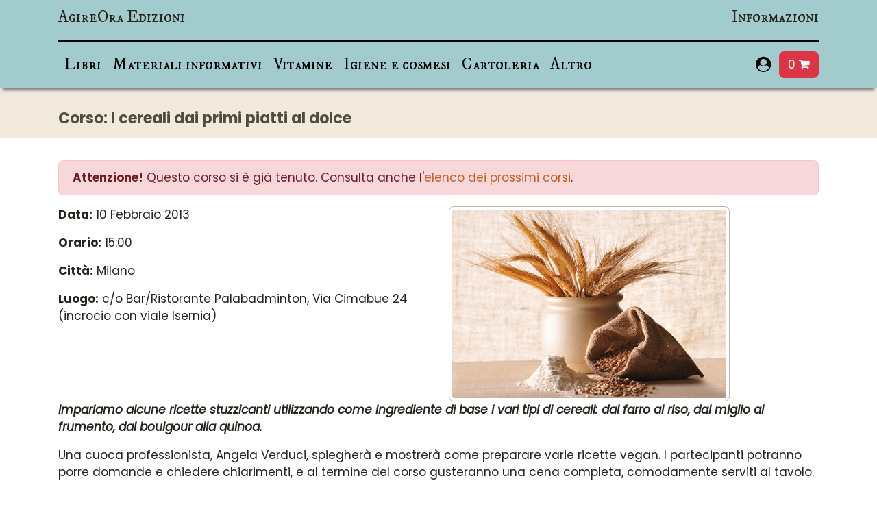

--- FILE ---
content_type: text/html; charset=utf-8
request_url: https://www.agireoraedizioni.org/corsi/cereali-primi-dolce-milano/
body_size: 12712
content:
<!DOCTYPE html>
<html lang="it">

<head>
  <meta charset="utf-8">
  <meta name="viewport"
  content="width=device-width, initial-scale=1, shrink-to-fit=no">
  <link href="https://www.agireoraedizioni.org/corsi/cereali-primi-dolce-milano/" rel="canonical">

  <title>Corso vegan: I cereali dai primi piatti al dolce Milano [AgireOra Edizioni]</title>
  <meta name="keywords" content="Corso cucina, cucina vegan, Milano, casa editrice">
  <meta name="description" content="Corso a Milano: I cereali dai primi piatti al dolce">
  <link rel="preconnect" href="https://fonts.gstatic.com">
  <link href="https://fonts.googleapis.com/css2?family=IM+Fell+DW+Pica+SC&family=Poppins:ital,wght@0,200;0,400;0,700;1,400&display=swap" rel="stylesheet">
  <link href="/static/css/aoed.css" rel="stylesheet">
  <link href="/static/font-awesome/css/font-awesome.min.css" rel="stylesheet">



</head>

<body>

<div class="ll-header">
  <div class="ll-menu l-bm-7">
    <div class="container-xl pt-2">
      <div style="border-bottom: 2px solid black;">
        <div class="d-flex justify-content-between">
          <p>
            <a class="l-link-unstyled ll-menu-font" href="/">AgireOra
            Edizioni</a>
          </p>
          <div class="dropdown">
            <a class="ll-menu-font l-link-unstyled"
            href="/info/chi-siamo/" id="navbarDropdown" role="button"
            data-toggle="dropdown" aria-haspopup="true"
            aria-expanded="false">Informazioni</a>
            <div class="dropdown-menu dropdown-menu-right"
            aria-labelledby="navbarDropdown">
              <a class="dropdown-item" href="/info/chi-siamo/">La nostra
              storia</a>
              <a class="dropdown-item" href="/info/acquistare-vegan/">Perché
              acquistare da noi</a>
              <a class="dropdown-item" href="/info/come-ordinare/">Pagamenti
              e spedizioni</a>
              <a class="dropdown-item" href="/corsi/">Corsi di
              nutrizione on-line</a>
              <a class="dropdown-item"
              href="/info/donazioni-progetti-animalisti/">Sostienici
              <i class="fa fa-heart-o" aria-hidden="true"></i></a>
              
              <a class="dropdown-item" href="/info/contatti/">Contatti</a>
              <div class="dropdown-divider">
              </div>
              
                <a class="dropdown-item"
                href="/utenti/login/">Login</a>
              
              <a class="dropdown-item"
              href="/ordini/">I tuoi ordini</a>
              <a class="dropdown-item"
              href="/ordini/recensioni/">Le tue recensioni</a>
              
            </div>
          </div>
        </div>
      </div>
      



<nav class="navbar navbar-expand-lg navbar-light">

  <button class="navbar-toggler" type="button" data-toggle="collapse"
  data-target="#navbarSupportedContent" aria-controls="navbarSupportedContent"
  aria-expanded="false" aria-label="Toggle navigation"
  style="padding-left: 0;"><span class="h1">Prodotti
  <i class="fa fa-caret-down h3" aria-hidden="true"></i></span>
  </button>

  <div class="collapse navbar-collapse" id="navbarSupportedContent">
    <ul class="navbar-nav mr-auto">
     
        
          <li class="nav-item">
            <a class="nav-link ll-menu-font"
            href="/libri/">Libri</a>
          </li>
        
          <li class="nav-item">
            <a class="nav-link ll-menu-font"
            href="/materiali-informativi/">Materiali informativi</a>
          </li>
        
          <li class="nav-item">
            <a class="nav-link ll-menu-font"
            href="/integratori/">Vitamine</a>
          </li>
        
          <li class="nav-item">
            <a class="nav-link ll-menu-font"
            href="/igiene-cosmesi-cruelty-free/">Igiene e cosmesi</a>
          </li>
        
          <li class="nav-item">
            <a class="nav-link ll-menu-font"
            href="/cartoleria-diari-quaderni/">Cartoleria</a>
          </li>
        
          <li class="nav-item">
            <a class="nav-link ll-menu-font"
            href="/articoli-animalisti/">Altro</a>
          </li>
        
      
    </ul>
  </div>

  <a href="/ordini/">
  <i class="fa fa-user-circle fa-lg" style="margin-right: 0.5em; color: black" aria-hidden="true"></i>
  </a>

  <a class="btn btn-danger "
href="/carrello/">
  
    0
  
  <i class="fa fa-shopping-cart" aria-hidden="true"></i>
</a>


</nav>



    </div>
  </div><!-- / ll-menu -->
</div><!-- / ll-header -->





<div class="ll-header">
  <div class="container-xl">
    

        
        <h1 class="l-lead">Corso: I cereali dai primi piatti al dolce</h1>


    
  </div>
</div>
<div class="container-xl l-tm-7" >
  


  <p class="alert alert-danger">
  <strong>Attenzione!</strong> Questo corso si è già tenuto. Consulta anche
  l'<a href="/corsi/">elenco dei prossimi corsi</a>.
  </p>


<div class="row">
  <div class="col-sm">

<p>
<strong>Data:</strong> 10 Febbraio 2013
</p>

<p>
<strong>Orario:</strong> 15:00
</p>

<p>
<strong>Città:</strong> Milano
</p>

<p>
  <strong>Luogo:</strong>
  c/o Bar/Ristorante Palabadminton, Via Cimabue 24 
  
    <br />(incrocio con viale Isernia)
  
  
</p>

  </div>
  <div class="col-sm">
    <img class="img-fluid img-thumbnail" src="https://www.agireoraedizioni.org/media/img/corsi-cucina/cereali-primi-dolce-milano.jpg"  alt="img I cereali dai primi piatti al dolce">
  </div>
</div>


<p>

<em>

<strong>
Impariamo alcune ricette stuzzicanti utilizzando come ingrediente di base i vari tipi di cereali: dal farro al riso, dal miglio al frumento, dal boulgour alla quinoa.
</strong>

</em>

</p>


<p>

Una cuoca professionista, Angela Verduci, spiegherà e mostrerà come preparare varie ricette vegan. I partecipanti potranno porre domande e chiedere chiarimenti, e al termine del corso gusteranno una cena completa, comodamente serviti al tavolo.
</p>
<p>
<strong>
Idea regalo:</strong> puoi effettuare l'iscrizione e il pagamento a tuo nome e poi comunicarci via mail il nome della persona cui intendi regalare il corso. Ti invieremo un "buono regalo" via mail che potrai stampare e offrire come regalo alla persona scelta.
</p>
<p>
L'evento è organizzato da AgireOra Edizioni: tutto il ricavato, al netto del costo di noleggio della sala e degli ingredienti, andrà a sostenere le campagne informative sulla scelta vegan di AgireOra.
</p>

<p>
<strong>PROGRAMMA</strong>
</p>

<p>
15.00 - 15.15 arrivo dei partecipanti
</p>
<p>
15.15 - 19.45 Dimostrazione pratica delle ricette: verranno mostrati e spiegati tutti i passaggi per preparare i seguenti piatti (gli iscritti potranno vedere da vicino tutte le fasi delle ricette preparate da Angela e chiedere chiarimenti in ogni momento).
</p>
<p>
I piatti previsti sono:
</p>
<p>
Crocchete sfiziose di farro e seitan
<br>
Paella di riso integrale ai 3 colori
<br>
Sformato di quinoa con i porri
<br>
Pallette di miglio e lenticchie
<br>
Insalata tiepida autunnale di boulgur
<br>
Maccheroni alla carbonara 
<br>
Torta di riso al cacao
<br>
Panna cotta alle mandorle
</p>

<p>
Dalle 17.15 alle 17.30 circa si farà una pausa e si gusteranno i dolci previsti dal menu del corso.
</p>

<p>
19.45 - 20.45 Cena serviti al tavolo con tutti i piatti del menu.
</p>
<p>
Relatrice: Angela Verduci, cuoca vegan
<br>
Appassionata cuoca di cucina vegan naturale, Angela è vegan dal 2002, per una scelta inizialmente etica ed ecologista, abbracciando successivamente l'aspetto salutistico. Impegnata nell'organizzazione di cene di beneficenza ed eventi per la diffusione del veganismo, come il VegFestival, ha avuto modo di venire a contatto con realtà lavorative già presenti nel settore; dal 2004 a luglio 2010 ha lavorato presso il ristorante gastronomia vegano-biologico "Mezzaluna" di Torino e dall'ottobre 2010 al luglio 2012 è stata la cuoca del ristorante bio-vegan "Testa di Rapa" di Pinerolo. Attualmente lavora presso un ristorante del centro di Torino, occupandosi esclusivamente della preparazione dei piatti vegan.
</p>
<p>
La partecipazione al corso dà diritto a:
<br>
- ricevere il materiale informativo di AgireOra Edizioni;
<br>
- ricevere un attestato di partecipazione via mail;
<br>
- ricevere le dispense con tutte le ricette spiegate.
</p>

<p>
Il corso è a numero chiuso: raggiunti i 30 partecipanti verranno chiuse le iscrizioni.
</p>
<p>
<strong>Come arrivare</strong>
</p>
<p>
Il locale è all'interno della zona del Palabadminton (ex Bocciodromo XXV Aprile), immerso nel verde della montagnetta di San Siro (Parco Montestella). 
<br>
All'incrocio con viale Isernia, a 400 metri (5 minuti a piedi) dalla fermata del Metro Q.T.8
</p>









<p class="alert alert-danger">
Le iscrizioni a questo corso sono chiuse
</p>



</div>




<footer>
  <div class="l-footer l-tm-9">
    <div class="container-xl">
      <div class="row">
        <div class="col-md-6">
          <div class="media">
            <img src="/static/img/logo-agire-ora.png" class="mr-2" width="50"
            alt="Logo di AgireOra">
            <div class="media-body">
              <p class="mt-2 l-lead">
                AgireOra Edizioni
              </p>
              <p>
                Da oltre 20 anni diffondiamo una cultura rispettosa
                verso tutti gli animali.
                Leggi <a class="l-rl" href="/info/chi-siamo/">la nostra
                storia</a>.
              </p>
            </div>
          </div>
          <div class="media">
            <img src="/static/img/cuore.png" class="mr-2" width="50"
            alt="Cuore">
            <div class="media-body">
              <p class="mt-2 l-lead">
                Sostienici!
              </p>
              <p>
                Siamo un'associazione non-profit <b>gestita da volontari</b> e
                abbiamo bisogno delle vostre donazioni: <b>il 100% del denaro
                donato viene utilizzato per progetti in difesa degli
                animali</b>.  Se ancora non ci conosci, ecco spiegato
                <a href="/info/donazioni-progetti-animalisti/"
                class="aoed-underline">come utilizziamo le donazioni</a>.
              </p>
              <p>
                <a class="btn btn-primary"
                 href="/info/donazioni-progetti-animalisti/">Fai una
                 donazione</a>
              </p>
            </div>
          </div>
        </div>
        <div class="col-md-6">
          <p>
            <b>Serve aiuto?</b>
          </p>
          <ul class="fa-ul">
            <li>
              <p class="mt-1 mb-1">
                <i class="fa-li fa fa-chevron-circle-right l-text-secondary">
                </i> <a href="/info/come-ordinare/"
                class="l-link-unstyled">Informazioni su pagamenti e
                spedizioni&nbsp;&raquo;</a>
              </p>
            </li>
            <li>
              <p class="mt-1 mb-1">
                <i class="fa-li fa fa-chevron-circle-right l-text-secondary">
                </i> <a href="/ordini/"
                class="l-link-unstyled">Area riservata</a>
              </p>
            </li>
            <li>
              <p class="mt-1 mb-1">
                <i class="fa-li fa fa-chevron-circle-right l-text-secondary">
                </i> <a href="/ordini/"
                class="l-link-unstyled">I tuoi ordini</a>
              </p>
            </li>
            <li>
              <p class="mt-1 mb-1">
                <i class="fa-li fa fa-chevron-circle-right l-text-secondary">
                </i> <a href="/info/contatti/" class="l-link-unstyled">
                Contattaci</a>
              </p>
            </li>
            <li>
              <p class="mt-1">
                <i class="fa-li fa fa-chevron-circle-right l-text-secondary">
                </i> <a href="/info/informativa-cookie/"
                class="l-link-unstyled">Informativa sui cookie</a>
              </p>
            </li>
          </ul>
        </div>
      </div>
      
    </div>
  </div>
</footer>




  </div><!-- /containerxl -->


  </div>

<script src="/static/js/jquery-3.5.1.slim.min.js"></script>
<script src="/static/js/bs46/popper.min.js"></script>
<script src="/static/js/bs46/bootstrap.min.js"></script>



  
    <!-- Google tag (gtag.js) -->
    <script async
        src="https://www.googletagmanager.com/gtag/js?id=G-4N44504798">
    </script>
    <script>
      window.dataLayer = window.dataLayer || [];
      function gtag(){dataLayer.push(arguments);}
      gtag('js', new Date());
      gtag('config', 'G-4N44504798');
    </script>
  


</body>

</html>

